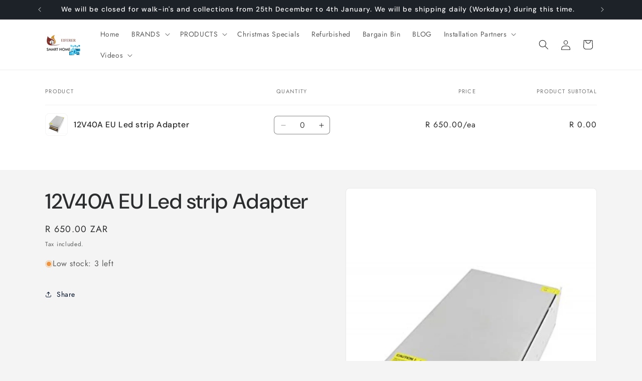

--- FILE ---
content_type: text/css
request_url: https://cdn.shopify.com/extensions/8e75e90f-66c0-423b-83cb-18a50ee32b1a/hurry-up-timer-83/assets/countdown-timer.css
body_size: 983
content:
/* Enhanced Countdown Timer CSS with Shadow Box Styling */
.countdown-timer-wrapper {
  position: relative;
  overflow: hidden;
}

.countdown-timer {
  display: flex;
  justify-content:center;
  align-items: center;
  gap:15px;
  padding:10px;
  position: relative;
  font-family: var(--font-body-family, 'Inter', sans-serif);
  box-shadow: 0 4px 6px rgba(0, 0, 0, 0.1);
  backdrop-filter: blur(10px);
}

.countdown-display {
  display: flex;
  gap: 8px;
  justify-content: center;
  align-items: center;
  flex-wrap: wrap;
}

.countdown-item {
  display: flex;
  flex-direction: column;
  align-items: center;
  position: relative;
  background: rgba(255, 255, 255, 0.2);
  border-radius: 8px;
  padding: 12px 16px;
  min-width: 50px;
  text-align: center;
  box-shadow: 
    0 2px 4px rgba(0, 0, 0, 0.1),
    inset 0 1px 0 rgba(255, 255, 255, 0.1);
  border: 1px solid rgba(255, 255, 255, 0.3);
  backdrop-filter: blur(10px);
  cursor: default;
}

/* Remove hover effects and breathing */
.countdown-item:hover {
  /* No hover effects */
}

.countdown-timer:not(.has-gradient-bg) .countdown-item {
  background: rgba(0, 0, 0, 0.1);
  border: 1px solid rgba(0, 0, 0, 0.2);
  backdrop-filter: blur(5px);
}

.countdown-timer:not(.has-gradient-bg) .countdown-item:hover {
  /* No hover effects */
}

.countdown-timer.has-gradient-bg .countdown-item:hover {
  /* No hover effects */
}

.countdown-number {
  display: block;
  /* font-size: 1.2em; */
  font-weight: bold;
  line-height: 1;
  margin-bottom: 2px;
  text-shadow: 0 1px 2px rgba(0, 0, 0, 0.1);
  font-family: monospace;
}

.countdown-label {
  display: block;
  font-size: 1.2rem;
  font-weight: 600;
  text-transform: uppercase;
  letter-spacing: 0.5px;
  opacity: 0.9;
  text-shadow: 0 1px 2px rgba(0, 0, 0, 0.1);
}

.countdown-message {
  text-align: center;
  margin-top: 15px;
  padding: 20px;
  border-radius: 8px;
  display: none;
  font-weight: bold;
  background: rgba(255, 107, 107, 0.1);
  border: 1px solid rgba(255, 107, 107, 0.3);
  box-shadow: 0 4px 6px rgba(0, 0, 0, 0.1);
  color: #ff6b6b;
  text-shadow: 0 2px 4px rgba(0, 0, 0, 0.2);
}

/* Timer Title Styling */
.timer-title-container {
  /* margin-right: 20px; */
}

.timer-title {
  font-size: 1.1em;
  font-weight: 700;
  margin-bottom: 4px;
  text-shadow: 0 1px 2px rgba(0, 0, 0, 0.1);
  text-transform: uppercase;
  line-height: 1;
}

.timer-subtitle {
  font-size: 0.8em;
  opacity: 0.9;
  text-shadow: 0 1px 2px rgba(0, 0, 0, 0.1);
  line-height: 1.2;
}

/* Timer Style Specific Styling */
.timer-style-flash-sale {
  /* Default gradient styling will be applied via JavaScript */
}

.timer-style-pre-launch {
  /* Pre-launch specific styles */
}

.timer-style-pre-launch:not(.has-gradient-bg) {
  background: rgba(255, 255, 255, 0.95) !important;
  color: #2d3748 !important;
  border: 2px solid #e2e8f0 !important;
}

.timer-style-pre-launch:not(.has-gradient-bg) .countdown-item {
  background: rgba(59, 130, 246, 0.1) !important;
  color: #1e293b !important;
  border: 1px solid rgba(59, 130, 246, 0.2) !important;
}

.timer-style-limited-stock {
  /* Limited stock specific styles */
}

.timer-style-limited-stock:not(.has-gradient-bg) {
  background: white !important;
  color: #e53e3e !important;
  border: 2px solid #e2e8f0 !important;
  border-left: 6px solid #e53e3e !important;
}

.timer-style-limited-stock:not(.has-gradient-bg) .countdown-item {
  background: #e53e3e !important;
  color: white !important;
  border: 1px solid #e53e3e !important;
}

.timer-style-festive {
  /* Festive specific styles */
}

/* Responsive Design */
@media (max-width: 768px) {
  .countdown-timer {
    flex-direction: column;
    padding: 15px;
    min-height: 100px;
    gap: 15px;
  }
  
  .timer-title-container {
    text-align: center;
    margin-right: 0;
    margin-bottom: 10px;
  }
  
  .countdown-display {
    gap: 8px;
  }
  
  .countdown-item {
    padding: 10px 12px;
    min-width: 45px;
  }
  
  .countdown-number {
    font-size: 1.1em;
  }
  
  .countdown-label {
    font-size: 0.55em;
  }
  
  .timer-title {
    font-size: 1em;
  }
  
  .timer-subtitle {
    font-size: 0.75em;
  }
}

@media (max-width: 480px) {
  .countdown-timer {
    padding: 12px;
    min-height: 80px;
    gap: 12px;
  }
  
  .countdown-display {
    gap: 6px;
  }
  
  .countdown-item {
    padding: 8px 10px;
    min-width: 40px;
  }
  
  .countdown-number {
    font-size: 1em;
  }
  
  .countdown-label {
    font-size: 0.5em;
  }
  
  .timer-title {
    font-size: 0.9em;
  }
  
  .timer-subtitle {
    font-size: 0.7em;
  }
}12px;
    min-height: 80px;
    gap: 10px;
  }
  
  .countdown-display {
    gap: 8px;
  }
  
  .countdown-item {
    padding: 10px 12px;
    min-width: 60px;
  }
  
  .countdown-number {
    /* font-size: 1.5rem; */
  }
  
  .timer-title {
    font-size: 1em;
  }
  
  .timer-subtitle {
    font-size: 0.7em;
  }
}

/* Remove all animations and breathing effects */
@keyframes pulse {
  /* Remove pulse animation */
}

.countdown-item.pulse {
  animation: none;
}

/* Loading state - remove breathing */
.countdown-timer.loading .countdown-item {
  background: rgba(156, 163, 175, 0.3);
  animation: none;
}

/* Remove transitions that cause breathing effects */
.countdown-timer,
.countdown-item {
  transition: none;
}

/* Dark theme support */
@media (prefers-color-scheme: dark) {
  .countdown-timer:not(.has-gradient-bg) {
    background: rgba(30, 41, 59, 0.9);
    color: #f1f5f9;
  }
  
  .countdown-timer:not(.has-gradient-bg) .countdown-item {
    background: rgba(255, 255, 255, 0.1);
    border: 1px solid rgba(255, 255, 255, 0.2);
  }
  
  .timer-style-pre-launch:not(.has-gradient-bg) {
    background: rgba(30, 41, 59, 0.95) !important;
    color: #f1f5f9 !important;
    border: 2px solid #475569 !important;
  }
  
  .timer-style-limited-stock:not(.has-gradient-bg) {
    background: rgba(30, 41, 59, 0.95) !important;
    border: 2px solid #475569 !important;
    border-left: 6px solid #e53e3e !important;
  }
}

/* Error state */
.countdown-timer.error {
  background: rgba(239, 68, 68, 0.1);
  border: 2px solid rgba(239, 68, 68, 0.3);
  color: #dc2626;
}

.countdown-timer.error .countdown-item {
  background: rgba(239, 68, 68, 0.1);
  border: 1px solid rgba(239, 68, 68, 0.3);
}

/* Accessibility improvements */
.countdown-timer:focus-within {
  outline: 2px solid #3b82f6;
  outline-offset: 2px;
}

.countdown-item:focus {
  outline: 2px solid #3b82f6;
  outline-offset: 2px;
}

/* Reduced motion support */
@media (prefers-reduced-motion: reduce) {
  .countdown-timer,
  .countdown-item {
    transition: none;
  }
  
  .countdown-item:hover {
    transform: none;
  }
  
  .countdown-item.pulse {
    animation: none;
  }
}

/* High contrast mode support */
@media (prefers-contrast: high) {
  .countdown-timer {
    border: 3px solid;
  }
  
  .countdown-item {
    border: 2px solid;
  }
  
  .countdown-number,
  .countdown-label {
    text-shadow: none;
  }
}

--- FILE ---
content_type: text/javascript
request_url: https://cdn.shopify.com/extensions/8e75e90f-66c0-423b-83cb-18a50ee32b1a/hurry-up-timer-83/assets/countdown-timer.js
body_size: 2340
content:
(function() {
  const shop = Shopify.shop;
  
  // Store timer instances
  const timerInstances = new Map();

  // Timer class to handle individual timer instances
  class CountdownTimer {
    constructor(element) {
      this.element = element;
      this.blockId = element.dataset.blockId;
      this.timerId = element.dataset.cdtimerId;
      this.showMessage = element.dataset.showMessage;
      this.timerData = null;
      this.countdownInterval = null;
      this.container = document.getElementById(`countdown-timer-${this.blockId}`);
      this.wrapper = element; // The wrapper element
      this.defaultTimerData = {
          "id": "default-timer",
          "name": "Flash Sale",
          "subtitle": "Limited time offer!",
          "endDate": new Date(Date.now() + (1 * 24 * 60 * 60 * 1000)).toISOString(),
          "message": "Timer has expired!",
          "textColor": "#ffffff",
          "bgColor": "#ffffff",
          "fontSize": "16px",
          "fontFamily": "sans-serif",
          "useGradient": true,
          "gradientColor1": "#ff0844",
          "gradientColor2": "#ffb199",
          "gradientDirection": "45deg",
          "gradientType": "linear",
          "timerStyle": "flash-sale",
          "daysLabel": "DAYS",
          "hoursLabel": "HOURS",
          "minutesLabel": "MINUTES",
          "secondsLabel": "SECONDS",
          "isExpired": false,
          "timeLeft": {
              "total": 604753087,
              "days": 6,
              "hours": 23,
              "minutes": 59,
              "seconds": 13
          },
          "styleConfig": {
              "icon": "⚡",
              "className": "flash-sale",
              "defaultGradient": [
                  "#ff0844",
                  "#ffb199"
              ],
              "textColor": "#ffffff",
              "urgency": "high"
          }
      }
    }

    // Fetch timer data from app
    async fetchTimerData() {
      try {
        if(this.timerId == 'default-timer'){
          this.timerData = this.defaultTimerData;
          this.startCountdown();
        }else{
          const response = await fetch(`/apps/api/timers?shop=${shop}&timer_id=${this.timerId}`);
          const data = await response.json();
          
          if (data.success && data.timer) {
            this.timerData = data.timer;
            this.startCountdown();
          }
        }
      } catch (error) {
        console.error(`Failed to fetch timer data for ${this.timerId}:`, error);
      }
    }

    startCountdown() {
      if (!this.timerData || !this.container) return;

      const endDate = new Date(this.timerData.endDate);
      
      // Make container visible
      if (this.wrapper) {
        this.wrapper.style.visibility = 'visible';
      }

      // Apply custom styling
      this.applyCustomStyling();

      const updateCountdown = () => {
        const now = new Date().getTime();
        const distance = endDate.getTime() - now;

        if (distance < 0) {
          this.clearInterval();
          this.showExpiredMessage();
          return;
        }

        const days = Math.floor(distance / (1000 * 60 * 60 * 24));
        const hours = Math.floor((distance % (1000 * 60 * 60 * 24)) / (1000 * 60 * 60));
        const minutes = Math.floor((distance % (1000 * 60 * 60)) / (1000 * 60));
        const seconds = Math.floor((distance % (1000 * 60)) / 1000);

        // Update display elements - using your specific class names
        const daysEl = this.container.querySelector('.days');
        const hoursEl = this.container.querySelector('.hours');
        const minutesEl = this.container.querySelector('.minutes');
        const secondsEl = this.container.querySelector('.seconds');

        if (daysEl) daysEl.textContent = String(days).padStart(2, '0');
        if (hoursEl) hoursEl.textContent = String(hours).padStart(2, '0');
        if (minutesEl) minutesEl.textContent = String(minutes).padStart(2, '0');
        if (secondsEl) secondsEl.textContent = String(seconds).padStart(2, '0');
      };

      // Start the countdown
      updateCountdown();
      this.countdownInterval = setInterval(updateCountdown, 1000);
    }

    applyCustomStyling() {
      if (!this.container || !this.timerData) return;

      if (this.container) {
        const containerWidth = this.container.getBoundingClientRect().width;
        if (containerWidth <= 500) {
          this.container.style.flexDirection = "column";
        } else {
          this.container.style.display = "";
        }
      }
      // Apply text color
      if (this.timerData.textColor) {
        this.container.style.color = this.timerData.textColor;
      }

      // Apply background - gradient or solid color
      this.applyBackgroundStyling();

      // Apply font styling
      if (this.timerData.fontSize) {
        this.container.style.fontSize = this.timerData.fontSize;
      }
      if (this.timerData.fontFamily) {
        this.container.style.fontFamily = this.timerData.fontFamily;
      }

      // Add timer style class
      if (this.timerData.timerStyle) {
        this.container.classList.add(`timer-style-${this.timerData.timerStyle}`);
      }

      // Add gradient indicator class for CSS styling
      if (this.timerData.useGradient) {
        this.container.classList.add('has-gradient-bg');
      } else {
        this.container.classList.remove('has-gradient-bg');
      }

      // Apply timer style specific enhancements
      this.applyTimerStyleEnhancements();
    }

    applyBackgroundStyling() {
      if (!this.container || !this.timerData) return;

      // Check if gradient is enabled
      if (this.timerData.useGradient) {
        const gradientCSS = this.generateGradientCSS();
        if (gradientCSS) {
          this.container.style.background = gradientCSS;
          // Remove solid background color when using gradient
          this.container.style.backgroundColor = '';
        }
      } else {
        // Use solid background color
        if (this.timerData.bgColor) {
          this.container.style.backgroundColor = this.timerData.bgColor;
          // Remove gradient background when using solid color
          this.container.style.background = '';
        }
      }
    }

    generateGradientCSS() {
      if (!this.timerData.useGradient) return null;

      const {
        gradientType = 'linear',
        gradientDirection = '45deg',
        gradientColor1 = '#ff0844',
        gradientColor2 = '#ffb199'
      } = this.timerData;

      // Handle different gradient direction formats
      let direction = gradientDirection;
      if (gradientDirection.includes('deg')) {
        direction = gradientDirection;
      } else if (gradientDirection.startsWith('to ')) {
        direction = gradientDirection;
      } else {
        direction = '45deg'; // fallback
      }

      // Generate gradient CSS based on type
      if (gradientType === 'linear') {
        return `linear-gradient(${direction}, ${gradientColor1}, ${gradientColor2})`;
      } else if (gradientType === 'radial') {
        return `radial-gradient(circle, ${gradientColor1}, ${gradientColor2})`;
      }

      return null;
    }


    applyTimerStyleEnhancements() {
      if (!this.container || !this.timerData) return;

      // Add style-specific enhancements
      // Add title if name and subtitle exist
      this.addTimerTitle();
    }

    addTimerTitle() {
      if (!this.timerData.name && !this.timerData.subtitle) return;

      // Check if title already exists
      let titleContainer = this.container.querySelector('.timer-title-container');
      if (!titleContainer) {
        titleContainer = document.createElement('div');
        titleContainer.className = 'timer-title-container';       
        
        // Insert as first child
        this.container.insertBefore(titleContainer, this.container.firstChild);
      }

      let titleHTML = '';
      
      if (this.timerData.name) {
        const icon = this.getTimerStyleIcon();
        titleHTML += `<div class="timer-title" style="
          font-size: 1.1em;
          font-weight: 700;
          margin-bottom: 4px;
          text-shadow: 0 1px 2px rgba(0, 0, 0, 0.1);
          text-transform: uppercase;
          line-height: 1;
        ">${icon} ${this.timerData.name}</div>`;
      }
      
      if (this.timerData.subtitle) {
        titleHTML += `<div class="timer-subtitle" style="
          font-size: 0.8em;
          opacity: 0.9;
          text-shadow: 0 1px 2px rgba(0, 0, 0, 0.1);
          line-height: 1.2;
        ">${this.timerData.subtitle}</div>`;
      }
      
      titleContainer.innerHTML = titleHTML;
    }

    getTimerStyleIcon() {
      const icons = {
        'flash-sale': '⚡',
        'pre-launch': '✨',
        'limited-stock': '⚠️',
        'festive': '🎊'
      };
      return icons[this.timerData.timerStyle] || '⚡';
    }

    showExpiredMessage() {
      if (!this.container) return;

      if (this.showMessage === 'true' && this.timerData.message) {
        const messageElement = this.container.querySelector('.countdown-message');
        if (messageElement) {
          messageElement.textContent = this.timerData.message;
          messageElement.style.display = 'block';
        
        }
      }
      
      if (this.showMessage === 'false' || this.timerData.message === '') {
        if (this.wrapper) {
          this.wrapper.style.display = 'none';
        }
      }
      
      const displayElement = this.container.querySelector('.countdown-display');
      if (displayElement) {
        displayElement.style.display = 'none';
      }
    }

    clearInterval() {
      if (this.countdownInterval) {
        clearInterval(this.countdownInterval);
        this.countdownInterval = null;
      }
    }

    // Method to update styling dynamically (useful for live preview)
    updateStyling(newTimerData) {
      if (newTimerData) {
        this.timerData = { ...this.timerData, ...newTimerData };
        this.applyCustomStyling();
      }
    }

    // Clean up timer instance
    destroy() {
      this.clearInterval();
      timerInstances.delete(this.blockId);
    }
  }

  // Initialize all timer widgets on the page
  function initializeTimers() {
    
    const timerElements = document.querySelectorAll('[data-cdtimer-id]');
    
    timerElements.forEach(element => {
      const blockId = element.dataset.blockId;
      const timerId = element.dataset.cdtimerId;
      
      // Skip if already initialized or missing required data
      if (!blockId || !timerId || timerInstances.has(blockId)) {
        return;
      }

      // Create and store timer instance
      const timer = new CountdownTimer(element);
      timerInstances.set(blockId, timer);
      
      // Start fetching timer data
      timer.fetchTimerData();
    });
  }

  // Clean up function for when timers are removed from DOM
  function cleanupTimers() {
    timerInstances.forEach((timer, blockId) => {
      const element = document.querySelector(`[data-block-id="${blockId}"]`);
      if (!element) {
        timer.destroy();
      }
    });
  }

  // Utility function to get timer instance by block ID
  function getTimerInstance(blockId) {
    return timerInstances.get(blockId);
  }

  // Initialize when DOM is ready
  function initialize() {
    initializeTimers();
    
    // Set up periodic cleanup (optional - removes orphaned timers)
    setInterval(cleanupTimers, 30000); // Clean up every 30 seconds
  }

  // Handle both initial load and dynamic content changes
  if (document.readyState === 'loading') {
    document.addEventListener('DOMContentLoaded', initialize);
  } else {
    initialize();
  }

  // Handle dynamic content changes (if using AJAX/SPA)
  const observer = new MutationObserver((mutations) => {
    let shouldReinitialize = false;
    
    mutations.forEach((mutation) => {
      if (mutation.type === 'childList') {
        mutation.addedNodes.forEach((node) => {
          if (node.nodeType === Node.ELEMENT_NODE) {
            if (node.querySelector && node.querySelector('[data-cdtimer-id]')) {
              shouldReinitialize = true;
            }
          }
        });
      }
    });
    
    if (shouldReinitialize) {
      setTimeout(initializeTimers, 100); // Small delay to ensure DOM is ready
    }
  });

  // Start observing
  observer.observe(document.body, {
    childList: true,
    subtree: true
  });

  // Expose functions globally if needed
  window.CountdownTimerCleanup = cleanupTimers;
  window.CountdownTimerInstances = timerInstances;
  window.getCountdownTimer = getTimerInstance;
})();